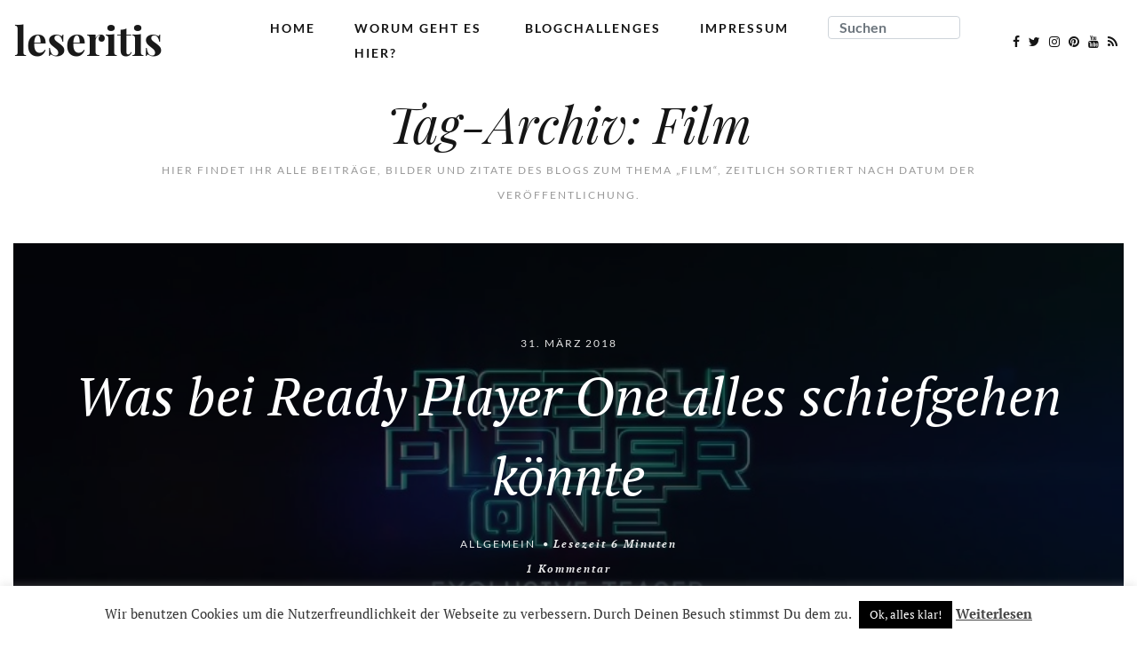

--- FILE ---
content_type: text/html; charset=UTF-8
request_url: https://leseritis.de/tag/film
body_size: 9962
content:
<!DOCTYPE html><html dir="ltr" lang="de" prefix="og: https://ogp.me/ns#" class="no-js"><head><meta charset="UTF-8"><meta name="viewport" content="width=device-width, initial-scale=1, shrink-to-fit=no"><link media="all" href="https://leseritis.de/wp-content/cache/autoptimize/css/autoptimize_6a075d22a90692f32842d8c5ac1a4d66.css" rel="stylesheet"><title>Film - leseritis</title><meta name="description" content="Hier findet ihr alle Beiträge, Bilder und Zitate des Blogs zum Thema „Film “, zeitlich sortiert nach Datum der Veröffentlichung." /><meta name="robots" content="max-image-preview:large" /><link rel="canonical" href="https://leseritis.de/tag/film" /><meta name="generator" content="All in One SEO (AIOSEO) 4.9.2" /> <script type="application/ld+json" class="aioseo-schema">{"@context":"https:\/\/schema.org","@graph":[{"@type":"BreadcrumbList","@id":"https:\/\/leseritis.de\/tag\/film#breadcrumblist","itemListElement":[{"@type":"ListItem","@id":"https:\/\/leseritis.de#listItem","position":1,"name":"Home","item":"https:\/\/leseritis.de","nextItem":{"@type":"ListItem","@id":"https:\/\/leseritis.de\/tag\/film#listItem","name":"Film"}},{"@type":"ListItem","@id":"https:\/\/leseritis.de\/tag\/film#listItem","position":2,"name":"Film","previousItem":{"@type":"ListItem","@id":"https:\/\/leseritis.de#listItem","name":"Home"}}]},{"@type":"CollectionPage","@id":"https:\/\/leseritis.de\/tag\/film#collectionpage","url":"https:\/\/leseritis.de\/tag\/film","name":"Film - leseritis","description":"Hier findet ihr alle Beitr\u00e4ge, Bilder und Zitate des Blogs zum Thema \u201eFilm \u201c, zeitlich sortiert nach Datum der Ver\u00f6ffentlichung.","inLanguage":"de-DE","isPartOf":{"@id":"https:\/\/leseritis.de\/#website"},"breadcrumb":{"@id":"https:\/\/leseritis.de\/tag\/film#breadcrumblist"}},{"@type":"Organization","@id":"https:\/\/leseritis.de\/#organization","name":"leseritis","description":"Not yet another Buch Blog","url":"https:\/\/leseritis.de\/","logo":{"@type":"ImageObject","url":"https:\/\/leseritis.de\/wp-content\/uploads\/2022\/01\/logo.jpg","@id":"https:\/\/leseritis.de\/tag\/film\/#organizationLogo","width":512,"height":402},"image":{"@id":"https:\/\/leseritis.de\/tag\/film\/#organizationLogo"},"sameAs":["https:\/\/www.facebook.com\/leseritis\/","https:\/\/twitter.com\/leseritis","https:\/\/www.instagram.com\/leseritis\/","https:\/\/www.pinterest.com\/leseritis\/","https:\/\/www.youtube.com\/channel\/UCFfy-a3rlrsTUn_9BFLlWUg"]},{"@type":"WebSite","@id":"https:\/\/leseritis.de\/#website","url":"https:\/\/leseritis.de\/","name":"leseritis","description":"Not yet another Buch Blog","inLanguage":"de-DE","publisher":{"@id":"https:\/\/leseritis.de\/#organization"}}]}</script> <link rel="amphtml" href="https://leseritis.de/tag/film/amp" /><meta name="generator" content="AMP for WP 1.1.7.1"/><link rel='dns-prefetch' href='//www.googletagmanager.com' /><link rel="alternate" type="application/rss+xml" title="leseritis &raquo; Film Schlagwort-Feed" href="https://leseritis.de/tag/film/feed" /> <script type="text/javascript" src="https://leseritis.de/wp-includes/js/jquery/jquery.min.js?ver=3.7.1" id="jquery-core-js"></script> <script type="text/javascript" id="cookie-law-info-js-extra">var Cli_Data = {"nn_cookie_ids":[],"cookielist":[],"non_necessary_cookies":[],"ccpaEnabled":"","ccpaRegionBased":"","ccpaBarEnabled":"","strictlyEnabled":["necessary","obligatoire"],"ccpaType":"gdpr","js_blocking":"1","custom_integration":"","triggerDomRefresh":"","secure_cookies":""};
var cli_cookiebar_settings = {"animate_speed_hide":"500","animate_speed_show":"500","background":"#FFF","border":"#b1a6a6c2","border_on":"","button_1_button_colour":"#000000","button_1_button_hover":"#000000","button_1_link_colour":"#fff","button_1_as_button":"1","button_1_new_win":"","button_2_button_colour":"#333","button_2_button_hover":"#292929","button_2_link_colour":"#444","button_2_as_button":"","button_2_hidebar":"","button_3_button_colour":"#000000","button_3_button_hover":"#000000","button_3_link_colour":"#fff","button_3_as_button":"1","button_3_new_win":"","button_4_button_colour":"#000","button_4_button_hover":"#000000","button_4_link_colour":"#333333","button_4_as_button":"","button_7_button_colour":"#61a229","button_7_button_hover":"#4e8221","button_7_link_colour":"#fff","button_7_as_button":"1","button_7_new_win":"","font_family":"inherit","header_fix":"","notify_animate_hide":"1","notify_animate_show":"1","notify_div_id":"#cookie-law-info-bar","notify_position_horizontal":"right","notify_position_vertical":"bottom","scroll_close":"","scroll_close_reload":"","accept_close_reload":"","reject_close_reload":"","showagain_tab":"","showagain_background":"#fff","showagain_border":"#000","showagain_div_id":"#cookie-law-info-again","showagain_x_position":"100px","text":"#333333","show_once_yn":"","show_once":"10000","logging_on":"","as_popup":"","popup_overlay":"1","bar_heading_text":"","cookie_bar_as":"banner","popup_showagain_position":"bottom-right","widget_position":"left"};
var log_object = {"ajax_url":"https://leseritis.de/wp-admin/admin-ajax.php"};
//# sourceURL=cookie-law-info-js-extra</script> 
 <script type="text/javascript" src="https://www.googletagmanager.com/gtag/js?id=G-MMV3R674W0" id="google_gtagjs-js" async></script> <script type="text/javascript" id="google_gtagjs-js-after">window.dataLayer = window.dataLayer || [];function gtag(){dataLayer.push(arguments);}
gtag("set","linker",{"domains":["leseritis.de"]});
gtag("js", new Date());
gtag("set", "developer_id.dZTNiMT", true);
gtag("config", "G-MMV3R674W0");
//# sourceURL=google_gtagjs-js-after</script> <link rel="https://api.w.org/" href="https://leseritis.de/wp-json/" /><link rel="alternate" title="JSON" type="application/json" href="https://leseritis.de/wp-json/wp/v2/tags/53" /><link rel="EditURI" type="application/rsd+xml" title="RSD" href="https://leseritis.de/xmlrpc.php?rsd" /><meta name="generator" content="WordPress 6.9" /> <script type="text/javascript">var ajaxurl = "https://leseritis.de/wp-admin/admin-ajax.php";</script> <script type="text/javascript">$j = jQuery.noConflict();
		$j(document).ready(function() {
			if(!$j('#myCanvas').tagcanvas({
				textColour: '#333333',
				outlineColour: '#ffffff',
				reverse: true,
				depth: 0.8,
				textFont: null,
				weight: true,
				maxSpeed: 0.05
			},'tags')) {
				$j('#myCanvasContainer').hide();
			}
		});</script> <meta name="generator" content="Site Kit by Google 1.164.0" />  <script async src="//www.googletagmanager.com/gtag/js?id=UA-34702904-4"></script> <script>window.dataLayer = window.dataLayer || [];
function gtag(){dataLayer.push(arguments);}
gtag('js', new Date());

gtag('config', 'UA-34702904-4', { 'anonymize_ip': true });</script> <meta name="p:domain_verify" content="a7406257f4e9d37981223f0d13b25a17" /> <script type="text/javascript">(function(url){
	if(/(?:Chrome\/26\.0\.1410\.63 Safari\/537\.31|WordfenceTestMonBot)/.test(navigator.userAgent)){ return; }
	var addEvent = function(evt, handler) {
		if (window.addEventListener) {
			document.addEventListener(evt, handler, false);
		} else if (window.attachEvent) {
			document.attachEvent('on' + evt, handler);
		}
	};
	var removeEvent = function(evt, handler) {
		if (window.removeEventListener) {
			document.removeEventListener(evt, handler, false);
		} else if (window.detachEvent) {
			document.detachEvent('on' + evt, handler);
		}
	};
	var evts = 'contextmenu dblclick drag dragend dragenter dragleave dragover dragstart drop keydown keypress keyup mousedown mousemove mouseout mouseover mouseup mousewheel scroll'.split(' ');
	var logHuman = function() {
		if (window.wfLogHumanRan) { return; }
		window.wfLogHumanRan = true;
		var wfscr = document.createElement('script');
		wfscr.type = 'text/javascript';
		wfscr.async = true;
		wfscr.src = url + '&r=' + Math.random();
		(document.getElementsByTagName('head')[0]||document.getElementsByTagName('body')[0]).appendChild(wfscr);
		for (var i = 0; i < evts.length; i++) {
			removeEvent(evts[i], logHuman);
		}
	};
	for (var i = 0; i < evts.length; i++) {
		addEvent(evts[i], logHuman);
	}
})('//leseritis.de/?wordfence_lh=1&hid=5605B12F406AAC2E6828D7C43FB7A0F2');</script><meta property="fb:app_id" content="2918936391500229"/><link rel="icon" href="https://leseritis.de/wp-content/uploads/2022/01/cropped-logo-quadrat-32x32.jpg" sizes="32x32" /><link rel="icon" href="https://leseritis.de/wp-content/uploads/2022/01/cropped-logo-quadrat-192x192.jpg" sizes="192x192" /><link rel="apple-touch-icon" href="https://leseritis.de/wp-content/uploads/2022/01/cropped-logo-quadrat-180x180.jpg" /><meta name="msapplication-TileImage" content="https://leseritis.de/wp-content/uploads/2022/01/cropped-logo-quadrat-270x270.jpg" /></head><body class="archive tag tag-film tag-53 wp-theme-mtb-2019"><h3 class="assistive-text">Hauptmenü</h3><div class="skip-link"><a class="assistive-text" href="#main" title="Zum Inhalt wechseln">Zum Inhalt wechseln</a></div><div class="skip-link"><a class="assistive-text" href="#footer-content" title="Zum sekundären Inhalt wechseln">Zum sekundären Inhalt wechseln</a></div><header id="header-bar"><nav class="navbar fixed-top navbar-expand-lg navbar-inverse bg-inverse navbar-light "> <a class="navbar-brand" href="https://leseritis.de">leseritis</a> <button class="navbar-toggler" type="button" data-toggle="collapse" data-target="#navbarMain" aria-controls="navbarMain" aria-expanded="false" aria-label="Toggle navigation"> <span class="navbar-toggler-icon"></span> </button><div class="collapse navbar-collapse" id="navbarMain"><ul id="menu-menu-1" class="navbar-nav mr-auto mt-2 mt-lg-0 mx-auto menu-nav"><li id="menu-item-2179" class="menu-item menu-item-type-custom menu-item-object-custom menu-item-home menu-item-2179 nav-item"><a href="https://leseritis.de" class="nav-link">Home</a></li><li id="menu-item-2052" class="menu-item menu-item-type-post_type menu-item-object-post menu-item-2052 nav-item"><a href="https://leseritis.de/worum-geht-es-hier-mind-the-book-ein-neuer-buecher-blog.html" class="nav-link">Worum geht es hier?</a></li><li id="menu-item-2053" class="menu-item menu-item-type-post_type menu-item-object-page menu-item-2053 nav-item"><a href="https://leseritis.de/blogchallenges.html" class="nav-link">Blogchallenges</a></li><li id="menu-item-2051" class="menu-item menu-item-type-post_type menu-item-object-page menu-item-2051 nav-item"><a href="https://leseritis.de/impressum.html" class="nav-link">Impressum</a></li><li id="menu-item-2182" class="menu-item menu-item-type-custom menu-item-object-custom menu-item-2182 nav-item"><a href="#" class="nav-link"><form action="https://leseritis.de/" class="search-form ml-auto"><div class="form-group has-feedback"> <label for="s" class="sr-only">Suchen</label> <input type="text" class="form-control" name="s" id="s" placeholder="Suchen"></div></form></a></li></ul><div class="search-social form-inline my-2 my-lg-0"><ul><li><a class="social-facebook" href="https://www.facebook.com/leseritis/" target="_blank"><i class="fa fa-facebook"></i></a></li><li><a class="social-twitter" href="https://twitter.com/leseritis" target="_blank"><i class="fa fa-twitter"></i></a></li><li><a class="social-instagram" href="https://www.instagram.com/leseritis/" target="_blank"><i class="fa fa-instagram"></i></a></li><li><a class="social-pinterest" href="https://www.pinterest.com/leseritis/" target="_blank"><i class="fa fa-pinterest"></i></a></li><li><a class="social-youtube" href="https://www.youtube.com/channel/UCFfy-a3rlrsTUn_9BFLlWUg" target="_blank"><i class="fa fa-youtube"></i></a></li><li><a class="social-rss" href="https://leseritis.de/feed" target="_blank"><i class="fa fa-rss"></i></a></li></ul></div></div></nav></header><div class="main"><section id="text-intro" class="home-widget margin-text-intro"><div class="container intro-content"><div class="row"><div class="col-md-10 offset-md-1 col-12"><div class="intro-text"><h1 class="tag-title">Tag-Archiv: <span>Film</span></h1></div><div class="small-title"><div class="tag-archive-meta"><p>Hier findet ihr alle Beiträge, Bilder und Zitate des Blogs zum Thema &#8222;Film&#8220;, zeitlich sortiert nach Datum der Veröffentlichung.</p></div></div></div></div></div></section><section id="wrap-content" class="wrap-articles category-wrap"><div class="row no-gutters"><article id="post-937" class="col-md-12 blog-item blog-item-full"> <a class="post-url" href="https://leseritis.de/was-bei-ready-player-one-alles-schiefgehen-koennte.html" style="background-image:url('https://leseritis.de/wp-content/uploads/2017/07/ready-player-one-trailer.jpg');"><div class="overlay"></div> </a><div class="content"> <a href="https://leseritis.de/was-bei-ready-player-one-alles-schiefgehen-koennte.html"><div class="item-date">31. März 2018</div><h2>Was bei Ready Player One alles schiefgehen könnte</h2> </a><div class="vcard author author-details"> <b class="front-categ"> <a href="https://leseritis.de/category/allgemein" rel="category tag">Allgemein</a></b> <b class="read-time"><i class="fa fa-circle"></i><span class="span-reading-time rt-reading-time"><span class="rt-label rt-prefix">Lesezeit</span> <span class="rt-time"> 6</span> <span class="rt-label rt-postfix">Minuten</span></span></b> <br /><span>1 Kommentar</span></div></div></article></div><div class="row no-gutters"><article id="post-884" class="col-md-4 blog-item blog-item-3a1col"> <a class="post-url" href="https://leseritis.de/ready-player-one-erster-trailer-online.html" style="background-image:url('https://leseritis.de/wp-content/uploads/2017/07/ready-player-one-trailer.jpg');"><div class="overlay"></div> </a><div class="content"> <a href="https://leseritis.de/ready-player-one-erster-trailer-online.html"><div class="item-date">22. Juli 2017</div><h2>Ready Player One  &#8211; Erster Trailer online</h2> </a><div class="vcard author author-details"> <b class="front-categ"> <a href="https://leseritis.de/category/allgemein" rel="category tag">Allgemein</a></b> <b class="read-time"><i class="fa fa-circle"></i><span class="span-reading-time rt-reading-time"><span class="rt-label rt-prefix">Lesezeit</span> <span class="rt-time"> &lt; 1</span> <span class="rt-label rt-postfix">Minute</span></span></b> <br /><span>1 Kommentar</span></div></div></article><article id="post-95" class="col-md-4 blog-item blog-item-3a1col"> <a class="post-url" href="https://leseritis.de/worst-movie-trailer-ever-ever-ever-punkt.html" style="background-image:url('');"><div class="overlay"></div> </a><div class="content"> <a href="https://leseritis.de/worst-movie-trailer-ever-ever-ever-punkt.html"><div class="item-date">21. März 2016</div><h2>Worst movie trailer ever, ever, ever, Punkt!?</h2> </a><div class="vcard author author-details"> <b class="front-categ"> <a href="https://leseritis.de/category/allgemein" rel="category tag">Allgemein</a>, <a href="https://leseritis.de/category/kein-buch" rel="category tag">Kein Buch</a></b> <b class="read-time"><i class="fa fa-circle"></i><span class="span-reading-time rt-reading-time"><span class="rt-label rt-prefix">Lesezeit</span> <span class="rt-time"> 2</span> <span class="rt-label rt-postfix">Minuten</span></span></b></div></div></article></div></section><div class="prev-next nav-page"></div></div><footer><div id="footer-content"><div class="row"><div id="text-2" class="widget-odd widget-first widget-1 widget widget_text col-md-4"><div class="foo-block"><h5 class="widgettitle">Über leseritis</h5><div class="textwidget"><p>Mal ein nicht so langweiliger Buchblog mit regelmäßigen News, Buchvorstellungen und vielem mehr. Mal ironisch, mal frech, aber immer mit Herzblut gemacht.</p></div></div></div><div id="recent-posts-3" class="widget-even widget-2 widget widget_recent_entries col-md-4"><div class="foo-block"><h5 class="widgettitle">Letzte Artikel</h5><ul><li> <a href="https://leseritis.de/rezension-schachtel-mappe-bucheinband.html">Rezension: »Schachtel Mappe Bucheinband«</a></li><li> <a href="https://leseritis.de/mind-the-book-ist-tot.html">mind the book ist tot</a></li><li> <a href="https://leseritis.de/2021-in-besucher-zahlen.html">2021 in (Besucher-)Zahlen</a></li><li> <a href="https://leseritis.de/stoebert-im-bokatidinda-und-habt-eine-wundervolle-weihnachtsbuecherflut.html">Stöbert im Bókatíðinda &#8211; Und habt eine wundervolle Weihnachtsbücherflut</a></li></ul></div></div><div id="categories-3" class="widget-odd widget-3 tagcloud widget widget_categories col-md-4"><div class="foo-block"><h5 class="widgettitle">Kategorien</h5><ul><li class="cat-item cat-item-1"><a href="https://leseritis.de/category/allgemein">Allgemein</a></li><li class="cat-item cat-item-2"><a href="https://leseritis.de/category/bilder">Bilder</a></li><li class="cat-item cat-item-3"><a href="https://leseritis.de/category/buecher">Bücher</a></li><li class="cat-item cat-item-4"><a href="https://leseritis.de/category/computerspiel">Computerspiel</a></li><li class="cat-item cat-item-5"><a href="https://leseritis.de/category/internes">Internes</a></li><li class="cat-item cat-item-6"><a href="https://leseritis.de/category/kein-buch">Kein Buch</a></li><li class="cat-item cat-item-7"><a href="https://leseritis.de/category/news">News</a></li><li class="cat-item cat-item-8"><a href="https://leseritis.de/category/wissenswertes">Wissenswertes</a></li><li class="cat-item cat-item-9"><a href="https://leseritis.de/category/wordporn">Wordporn</a></li></ul></div></div><div id="archives-3" class="widget-even widget-4 tagcloud widget widget_archive col-md-4"><div class="foo-block"><h5 class="widgettitle">Archiv</h5><ul><li><a href='https://leseritis.de/2022/01'>Januar 2022</a></li><li><a href='https://leseritis.de/2021/12'>Dezember 2021</a></li><li><a href='https://leseritis.de/2020/12'>Dezember 2020</a></li><li><a href='https://leseritis.de/2020/09'>September 2020</a></li><li><a href='https://leseritis.de/2020/04'>April 2020</a></li><li><a href='https://leseritis.de/2019/11'>November 2019</a></li><li><a href='https://leseritis.de/2019/09'>September 2019</a></li><li><a href='https://leseritis.de/2019/06'>Juni 2019</a></li><li><a href='https://leseritis.de/2019/05'>Mai 2019</a></li><li><a href='https://leseritis.de/2019/04'>April 2019</a></li><li><a href='https://leseritis.de/2018/12'>Dezember 2018</a></li><li><a href='https://leseritis.de/2018/10'>Oktober 2018</a></li><li><a href='https://leseritis.de/2018/05'>Mai 2018</a></li><li><a href='https://leseritis.de/2018/04'>April 2018</a></li><li><a href='https://leseritis.de/2018/03'>März 2018</a></li><li><a href='https://leseritis.de/2017/12'>Dezember 2017</a></li><li><a href='https://leseritis.de/2017/09'>September 2017</a></li><li><a href='https://leseritis.de/2017/08'>August 2017</a></li><li><a href='https://leseritis.de/2017/07'>Juli 2017</a></li><li><a href='https://leseritis.de/2017/06'>Juni 2017</a></li><li><a href='https://leseritis.de/2017/05'>Mai 2017</a></li><li><a href='https://leseritis.de/2017/04'>April 2017</a></li><li><a href='https://leseritis.de/2017/03'>März 2017</a></li><li><a href='https://leseritis.de/2017/02'>Februar 2017</a></li><li><a href='https://leseritis.de/2017/01'>Januar 2017</a></li><li><a href='https://leseritis.de/2016/12'>Dezember 2016</a></li><li><a href='https://leseritis.de/2016/09'>September 2016</a></li><li><a href='https://leseritis.de/2016/08'>August 2016</a></li><li><a href='https://leseritis.de/2016/07'>Juli 2016</a></li><li><a href='https://leseritis.de/2016/04'>April 2016</a></li><li><a href='https://leseritis.de/2016/03'>März 2016</a></li></ul></div></div><div id="tag_cloud-2" class="widget-odd widget-5 widget widget_tag_cloud col-md-4"><div class="foo-block"><h5 class="widgettitle">Beliebteste Tags</h5><div class="tagcloud"><a href="https://leseritis.de/tag/analyse" class="tag-cloud-link tag-link-15 tag-link-position-1" style="font-size: 8pt;" aria-label="Analyse (2 Einträge)">Analyse</a> <a href="https://leseritis.de/tag/ankuendigung" class="tag-cloud-link tag-link-16 tag-link-position-2" style="font-size: 8pt;" aria-label="Ankündigung (2 Einträge)">Ankündigung</a> <a href="https://leseritis.de/tag/bild" class="tag-cloud-link tag-link-23 tag-link-position-3" style="font-size: 9.6pt;" aria-label="Bild (3 Einträge)">Bild</a> <a href="https://leseritis.de/tag/blizzard-entertainment" class="tag-cloud-link tag-link-26 tag-link-position-4" style="font-size: 8pt;" aria-label="Blizzard Entertainment (2 Einträge)">Blizzard Entertainment</a> <a href="https://leseritis.de/tag/blogger" class="tag-cloud-link tag-link-27 tag-link-position-5" style="font-size: 8pt;" aria-label="Blogger (2 Einträge)">Blogger</a> <a href="https://leseritis.de/tag/buch" class="tag-cloud-link tag-link-29 tag-link-position-6" style="font-size: 10.933333333333pt;" aria-label="Buch (4 Einträge)">Buch</a> <a href="https://leseritis.de/tag/buecher" class="tag-cloud-link tag-link-31 tag-link-position-7" style="font-size: 8pt;" aria-label="Bücher (2 Einträge)">Bücher</a> <a href="https://leseritis.de/tag/challenge" class="tag-cloud-link tag-link-35 tag-link-position-8" style="font-size: 8pt;" aria-label="Challenge (2 Einträge)">Challenge</a> <a href="https://leseritis.de/tag/computer" class="tag-cloud-link tag-link-37 tag-link-position-9" style="font-size: 8pt;" aria-label="Computer (2 Einträge)">Computer</a> <a href="https://leseritis.de/tag/detektivgeschichte" class="tag-cloud-link tag-link-41 tag-link-position-10" style="font-size: 21.066666666667pt;" aria-label="Detektivgeschichte (28 Einträge)">Detektivgeschichte</a> <a href="https://leseritis.de/tag/die-drei" class="tag-cloud-link tag-link-42 tag-link-position-11" style="font-size: 21.866666666667pt;" aria-label="Die drei ??? (32 Einträge)">Die drei ???</a> <a href="https://leseritis.de/tag/ernest-cline" class="tag-cloud-link tag-link-47 tag-link-position-12" style="font-size: 8pt;" aria-label="Ernest Cline (2 Einträge)">Ernest Cline</a> <a href="https://leseritis.de/tag/ethik" class="tag-cloud-link tag-link-48 tag-link-position-13" style="font-size: 8pt;" aria-label="Ethik (2 Einträge)">Ethik</a> <a href="https://leseritis.de/tag/fantasy" class="tag-cloud-link tag-link-49 tag-link-position-14" style="font-size: 13.6pt;" aria-label="Fantasy (7 Einträge)">Fantasy</a> <a href="https://leseritis.de/tag/film" class="tag-cloud-link tag-link-53 tag-link-position-15" style="font-size: 9.6pt;" aria-label="Film (3 Einträge)">Film</a> <a href="https://leseritis.de/tag/jugendbuch" class="tag-cloud-link tag-link-83 tag-link-position-16" style="font-size: 21.333333333333pt;" aria-label="Jugendbuch (29 Einträge)">Jugendbuch</a> <a href="https://leseritis.de/tag/krimi" class="tag-cloud-link tag-link-89 tag-link-position-17" style="font-size: 21.066666666667pt;" aria-label="Krimi (28 Einträge)">Krimi</a> <a href="https://leseritis.de/tag/kult" class="tag-cloud-link tag-link-90 tag-link-position-18" style="font-size: 21.066666666667pt;" aria-label="Kult (28 Einträge)">Kult</a> <a href="https://leseritis.de/tag/m-v-carey" class="tag-cloud-link tag-link-101 tag-link-position-19" style="font-size: 13.6pt;" aria-label="M. V. Carey (7 Einträge)">M. V. Carey</a> <a href="https://leseritis.de/tag/rezension" class="tag-cloud-link tag-link-124 tag-link-position-20" style="font-size: 22pt;" aria-label="Rezension (33 Einträge)">Rezension</a> <a href="https://leseritis.de/tag/robert-arthur" class="tag-cloud-link tag-link-126 tag-link-position-21" style="font-size: 16pt;" aria-label="Robert Arthur (11 Einträge)">Robert Arthur</a> <a href="https://leseritis.de/tag/terry-pratchett" class="tag-cloud-link tag-link-152 tag-link-position-22" style="font-size: 10.933333333333pt;" aria-label="Terry Pratchett (4 Einträge)">Terry Pratchett</a> <a href="https://leseritis.de/tag/william-arden" class="tag-cloud-link tag-link-167 tag-link-position-23" style="font-size: 14.266666666667pt;" aria-label="William Arden (8 Einträge)">William Arden</a> <a href="https://leseritis.de/tag/wordporn" class="tag-cloud-link tag-link-168 tag-link-position-24" style="font-size: 10.933333333333pt;" aria-label="Wordporn (4 Einträge)">Wordporn</a> <a href="https://leseritis.de/tag/zitat" class="tag-cloud-link tag-link-174 tag-link-position-25" style="font-size: 9.6pt;" aria-label="Zitat (3 Einträge)">Zitat</a></div></div></div><div id="text-6" class="widget-even widget-6 widget widget_text col-md-4"><div class="foo-block"><h5 class="widgettitle">RSS-Feeds</h5><div class="textwidget"><ul><li><a title="Syndicate this site using RSS 2.0" href="https://leseritis.de/feed">Artikel-Feed (RSS)</a></li><li><a title="The latest comments to all posts in RSS" href="https://leseritis.de/comments/feed">Kommentare als RSS</a></li></ul></div></div></div><div id="nav_menu-2" class="widget-odd widget-7 widget widget_nav_menu col-md-4"><div class="foo-block"><h5 class="widgettitle">Menu</h5><div class="menu-footer-container"><ul id="menu-footer" class="menu"><li id="menu-item-2178" class="menu-item menu-item-type-custom menu-item-object-custom menu-item-home menu-item-2178"><a href="https://leseritis.de">Home</a></li><li id="menu-item-2033" class="menu-item menu-item-type-post_type menu-item-object-page menu-item-2033"><a href="https://leseritis.de/informationen-zu-affiliate-links.html">Informationen zu Affiliate-Links</a></li><li id="menu-item-2060" class="menu-item menu-item-type-post_type menu-item-object-page menu-item-2060"><a href="https://leseritis.de/impressum.html">Impressum</a></li><li id="menu-item-2048" class="menu-item menu-item-type-post_type menu-item-object-page menu-item-privacy-policy menu-item-2048"><a rel="privacy-policy" href="https://leseritis.de/impressum/datenschutzerklaerung.html">Datenschutzerklärung</a></li></ul></div></div></div><div id="text-4" class="widget-even widget-last widget-8 widget widget_text col-md-4"><div class="foo-block"><h5 class="widgettitle">Die nächsten Bücher</h5><div class="textwidget"></div></div></div></div></div><div class="copyright"><div class="row"><div class="col-md-6"><div class="copy-txt"> 2022 © leseritis</div></div><div class="col-md-6"><div class="footer-social"><ul><li><a class="social-facebook" href="https://www.facebook.com/leseritis/" target="_blank"><i class="fa fa-facebook"></i></a></li><li><a class="social-twitter" href="https://twitter.com/leseritis" target="_blank"><i class="fa fa-twitter"></i></a></li><li><a class="social-instagram" href="https://www.instagram.com/leseritis/" target="_blank"><i class="fa fa-instagram"></i></a></li><li><a class="social-pinterest" href="https://www.pinterest.com/leseritis/" target="_blank"><i class="fa fa-pinterest"></i></a></li><li><a class="social-youtube" href="https://www.youtube.com/channel/UCFfy-a3rlrsTUn_9BFLlWUg" target="_blank"><i class="fa fa-youtube"></i></a></li><li><a class="social-rss" href="https://leseritis.de/feed" target="_blank"><i class="fa fa-rss"></i></a></li></ul></div></div></div></div></footer> <script type="speculationrules">{"prefetch":[{"source":"document","where":{"and":[{"href_matches":"/*"},{"not":{"href_matches":["/wp-*.php","/wp-admin/*","/wp-content/uploads/*","/wp-content/*","/wp-content/plugins/*","/wp-content/themes/mtb-2019/*","/*\\?(.+)"]}},{"not":{"selector_matches":"a[rel~=\"nofollow\"]"}},{"not":{"selector_matches":".no-prefetch, .no-prefetch a"}}]},"eagerness":"conservative"}]}</script> <div id="cookie-law-info-bar" data-nosnippet="true"><span>Wir benutzen Cookies um die Nutzerfreundlichkeit der Webseite zu verbessern. Durch Deinen Besuch stimmst Du dem zu. <a role='button' data-cli_action="accept" id="cookie_action_close_header" class="medium cli-plugin-button cli-plugin-main-button cookie_action_close_header cli_action_button wt-cli-accept-btn">Ok, alles klar!</a> <a href="https://leseritis.de/impressum/datenschutzerklaerung.html" id="CONSTANT_OPEN_URL" target="_blank" class="cli-plugin-main-link">Weiterlesen</a></span></div><div id="cookie-law-info-again" data-nosnippet="true"><span id="cookie_hdr_showagain">Privacy &amp; Cookies Policy</span></div><div class="cli-modal" data-nosnippet="true" id="cliSettingsPopup" tabindex="-1" role="dialog" aria-labelledby="cliSettingsPopup" aria-hidden="true"><div class="cli-modal-dialog" role="document"><div class="cli-modal-content cli-bar-popup"> <button type="button" class="cli-modal-close" id="cliModalClose"> <svg class="" viewBox="0 0 24 24"><path d="M19 6.41l-1.41-1.41-5.59 5.59-5.59-5.59-1.41 1.41 5.59 5.59-5.59 5.59 1.41 1.41 5.59-5.59 5.59 5.59 1.41-1.41-5.59-5.59z"></path><path d="M0 0h24v24h-24z" fill="none"></path></svg> <span class="wt-cli-sr-only">Schließen</span> </button><div class="cli-modal-body"><div class="cli-container-fluid cli-tab-container"><div class="cli-row"><div class="cli-col-12 cli-align-items-stretch cli-px-0"><div class="cli-privacy-overview"><h4>Privacy Overview</h4><div class="cli-privacy-content"><div class="cli-privacy-content-text">This website uses cookies to improve your experience while you navigate through the website. Out of these, the cookies that are categorized as necessary are stored on your browser as they are essential for the working of basic functionalities of the website. We also use third-party cookies that help us analyze and understand how you use this website. These cookies will be stored in your browser only with your consent. You also have the option to opt-out of these cookies. But opting out of some of these cookies may affect your browsing experience.</div></div> <a class="cli-privacy-readmore" aria-label="Mehr anzeigen" role="button" data-readmore-text="Mehr anzeigen" data-readless-text="Weniger anzeigen"></a></div></div><div class="cli-col-12 cli-align-items-stretch cli-px-0 cli-tab-section-container"><div class="cli-tab-section"><div class="cli-tab-header"> <a role="button" tabindex="0" class="cli-nav-link cli-settings-mobile" data-target="necessary" data-toggle="cli-toggle-tab"> Necessary </a><div class="wt-cli-necessary-checkbox"> <input type="checkbox" class="cli-user-preference-checkbox"  id="wt-cli-checkbox-necessary" data-id="checkbox-necessary" checked="checked"  /> <label class="form-check-label" for="wt-cli-checkbox-necessary">Necessary</label></div> <span class="cli-necessary-caption">immer aktiv</span></div><div class="cli-tab-content"><div class="cli-tab-pane cli-fade" data-id="necessary"><div class="wt-cli-cookie-description"> Necessary cookies are absolutely essential for the website to function properly. These cookies ensure basic functionalities and security features of the website, anonymously.<table class="cookielawinfo-row-cat-table cookielawinfo-winter"><thead><tr><th class="cookielawinfo-column-1">Cookie</th><th class="cookielawinfo-column-3">Dauer</th><th class="cookielawinfo-column-4">Beschreibung</th></tr></thead><tbody><tr class="cookielawinfo-row"><td class="cookielawinfo-column-1">cookielawinfo-checbox-analytics</td><td class="cookielawinfo-column-3">11 months</td><td class="cookielawinfo-column-4">This cookie is set by GDPR Cookie Consent plugin. The cookie is used to store the user consent for the cookies in the category "Analytics".</td></tr><tr class="cookielawinfo-row"><td class="cookielawinfo-column-1">cookielawinfo-checbox-functional</td><td class="cookielawinfo-column-3">11 months</td><td class="cookielawinfo-column-4">The cookie is set by GDPR cookie consent to record the user consent for the cookies in the category "Functional".</td></tr><tr class="cookielawinfo-row"><td class="cookielawinfo-column-1">cookielawinfo-checbox-others</td><td class="cookielawinfo-column-3">11 months</td><td class="cookielawinfo-column-4">This cookie is set by GDPR Cookie Consent plugin. The cookie is used to store the user consent for the cookies in the category "Other.</td></tr><tr class="cookielawinfo-row"><td class="cookielawinfo-column-1">cookielawinfo-checkbox-necessary</td><td class="cookielawinfo-column-3">11 months</td><td class="cookielawinfo-column-4">This cookie is set by GDPR Cookie Consent plugin. The cookies is used to store the user consent for the cookies in the category "Necessary".</td></tr><tr class="cookielawinfo-row"><td class="cookielawinfo-column-1">cookielawinfo-checkbox-performance</td><td class="cookielawinfo-column-3">11 months</td><td class="cookielawinfo-column-4">This cookie is set by GDPR Cookie Consent plugin. The cookie is used to store the user consent for the cookies in the category "Performance".</td></tr><tr class="cookielawinfo-row"><td class="cookielawinfo-column-1">viewed_cookie_policy</td><td class="cookielawinfo-column-3">11 months</td><td class="cookielawinfo-column-4">The cookie is set by the GDPR Cookie Consent plugin and is used to store whether or not user has consented to the use of cookies. It does not store any personal data.</td></tr></tbody></table></div></div></div></div><div class="cli-tab-section"><div class="cli-tab-header"> <a role="button" tabindex="0" class="cli-nav-link cli-settings-mobile" data-target="functional" data-toggle="cli-toggle-tab"> Functional </a><div class="cli-switch"> <input type="checkbox" id="wt-cli-checkbox-functional" class="cli-user-preference-checkbox"  data-id="checkbox-functional" /> <label for="wt-cli-checkbox-functional" class="cli-slider" data-cli-enable="Aktiviert" data-cli-disable="Deaktiviert"><span class="wt-cli-sr-only">Functional</span></label></div></div><div class="cli-tab-content"><div class="cli-tab-pane cli-fade" data-id="functional"><div class="wt-cli-cookie-description"> Functional cookies help to perform certain functionalities like sharing the content of the website on social media platforms, collect feedbacks, and other third-party features.</div></div></div></div><div class="cli-tab-section"><div class="cli-tab-header"> <a role="button" tabindex="0" class="cli-nav-link cli-settings-mobile" data-target="performance" data-toggle="cli-toggle-tab"> Performance </a><div class="cli-switch"> <input type="checkbox" id="wt-cli-checkbox-performance" class="cli-user-preference-checkbox"  data-id="checkbox-performance" /> <label for="wt-cli-checkbox-performance" class="cli-slider" data-cli-enable="Aktiviert" data-cli-disable="Deaktiviert"><span class="wt-cli-sr-only">Performance</span></label></div></div><div class="cli-tab-content"><div class="cli-tab-pane cli-fade" data-id="performance"><div class="wt-cli-cookie-description"> Performance cookies are used to understand and analyze the key performance indexes of the website which helps in delivering a better user experience for the visitors.</div></div></div></div><div class="cli-tab-section"><div class="cli-tab-header"> <a role="button" tabindex="0" class="cli-nav-link cli-settings-mobile" data-target="analytics" data-toggle="cli-toggle-tab"> Analytics </a><div class="cli-switch"> <input type="checkbox" id="wt-cli-checkbox-analytics" class="cli-user-preference-checkbox"  data-id="checkbox-analytics" /> <label for="wt-cli-checkbox-analytics" class="cli-slider" data-cli-enable="Aktiviert" data-cli-disable="Deaktiviert"><span class="wt-cli-sr-only">Analytics</span></label></div></div><div class="cli-tab-content"><div class="cli-tab-pane cli-fade" data-id="analytics"><div class="wt-cli-cookie-description"> Analytical cookies are used to understand how visitors interact with the website. These cookies help provide information on metrics the number of visitors, bounce rate, traffic source, etc.</div></div></div></div><div class="cli-tab-section"><div class="cli-tab-header"> <a role="button" tabindex="0" class="cli-nav-link cli-settings-mobile" data-target="advertisement" data-toggle="cli-toggle-tab"> Advertisement </a><div class="cli-switch"> <input type="checkbox" id="wt-cli-checkbox-advertisement" class="cli-user-preference-checkbox"  data-id="checkbox-advertisement" /> <label for="wt-cli-checkbox-advertisement" class="cli-slider" data-cli-enable="Aktiviert" data-cli-disable="Deaktiviert"><span class="wt-cli-sr-only">Advertisement</span></label></div></div><div class="cli-tab-content"><div class="cli-tab-pane cli-fade" data-id="advertisement"><div class="wt-cli-cookie-description"> Advertisement cookies are used to provide visitors with relevant ads and marketing campaigns. These cookies track visitors across websites and collect information to provide customized ads.</div></div></div></div><div class="cli-tab-section"><div class="cli-tab-header"> <a role="button" tabindex="0" class="cli-nav-link cli-settings-mobile" data-target="others" data-toggle="cli-toggle-tab"> Others </a><div class="cli-switch"> <input type="checkbox" id="wt-cli-checkbox-others" class="cli-user-preference-checkbox"  data-id="checkbox-others" /> <label for="wt-cli-checkbox-others" class="cli-slider" data-cli-enable="Aktiviert" data-cli-disable="Deaktiviert"><span class="wt-cli-sr-only">Others</span></label></div></div><div class="cli-tab-content"><div class="cli-tab-pane cli-fade" data-id="others"><div class="wt-cli-cookie-description"> Other uncategorized cookies are those that are being analyzed and have not been classified into a category as yet.</div></div></div></div></div></div></div></div><div class="cli-modal-footer"><div class="wt-cli-element cli-container-fluid cli-tab-container"><div class="cli-row"><div class="cli-col-12 cli-align-items-stretch cli-px-0"><div class="cli-tab-footer wt-cli-privacy-overview-actions"> <a id="wt-cli-privacy-save-btn" role="button" tabindex="0" data-cli-action="accept" class="wt-cli-privacy-btn cli_setting_save_button wt-cli-privacy-accept-btn cli-btn">SPEICHERN &amp; AKZEPTIEREN</a></div></div></div></div></div></div></div></div><div class="cli-modal-backdrop cli-fade cli-settings-overlay"></div><div class="cli-modal-backdrop cli-fade cli-popupbar-overlay"></div> <noscript><style>.lazyload{display:none;}</style></noscript><script data-noptimize="1">window.lazySizesConfig=window.lazySizesConfig||{};window.lazySizesConfig.loadMode=1;</script><script async data-noptimize="1" src='https://leseritis.de/wp-content/plugins/autoptimize/classes/external/js/lazysizes.min.js?ao_version=3.1.14'></script><script type="module"  src="https://leseritis.de/wp-content/plugins/all-in-one-seo-pack/dist/Lite/assets/table-of-contents.95d0dfce.js?ver=4.9.2" id="aioseo/js/src/vue/standalone/blocks/table-of-contents/frontend.js-js"></script> <script type="text/javascript" src="https://leseritis.de/wp-includes/js/dist/hooks.min.js?ver=dd5603f07f9220ed27f1" id="wp-hooks-js"></script> <script type="text/javascript" src="https://leseritis.de/wp-includes/js/dist/i18n.min.js?ver=c26c3dc7bed366793375" id="wp-i18n-js"></script> <script type="text/javascript" id="wp-i18n-js-after">wp.i18n.setLocaleData( { 'text direction\u0004ltr': [ 'ltr' ] } );
//# sourceURL=wp-i18n-js-after</script> <script type="text/javascript" id="contact-form-7-js-translations">( function( domain, translations ) {
	var localeData = translations.locale_data[ domain ] || translations.locale_data.messages;
	localeData[""].domain = domain;
	wp.i18n.setLocaleData( localeData, domain );
} )( "contact-form-7", {"translation-revision-date":"2025-10-26 03:28:49+0000","generator":"GlotPress\/4.0.3","domain":"messages","locale_data":{"messages":{"":{"domain":"messages","plural-forms":"nplurals=2; plural=n != 1;","lang":"de"},"This contact form is placed in the wrong place.":["Dieses Kontaktformular wurde an der falschen Stelle platziert."],"Error:":["Fehler:"]}},"comment":{"reference":"includes\/js\/index.js"}} );
//# sourceURL=contact-form-7-js-translations</script> <script type="text/javascript" id="contact-form-7-js-before">var wpcf7 = {
    "api": {
        "root": "https:\/\/leseritis.de\/wp-json\/",
        "namespace": "contact-form-7\/v1"
    }
};
//# sourceURL=contact-form-7-js-before</script> <script type="text/javascript" id="bg-show-hide-script-js-extra">var BG_SHCE_USE_EFFECTS = "0";
var BG_SHCE_TOGGLE_SPEED = "400";
var BG_SHCE_TOGGLE_OPTIONS = "none";
var BG_SHCE_TOGGLE_EFFECT = "blind";
//# sourceURL=bg-show-hide-script-js-extra</script> <script type="text/javascript" id="slb_context">if ( !!window.jQuery ) {(function($){$(document).ready(function(){if ( !!window.SLB ) { {$.extend(SLB, {"context":["public","user_guest"]});} }})})(jQuery);}</script> <script defer src="https://leseritis.de/wp-content/cache/autoptimize/js/autoptimize_544403318cc4a912cdcf25299e02c2fe.js"></script></body></html>